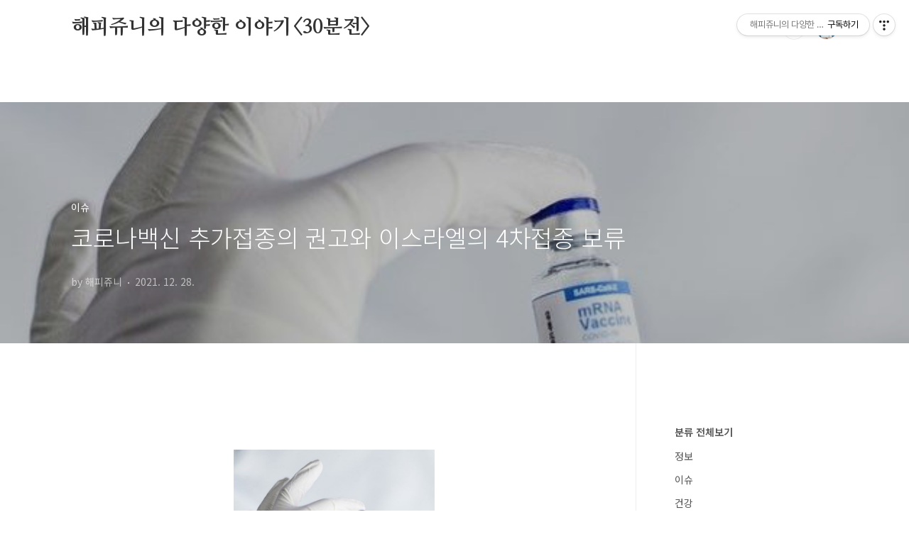

--- FILE ---
content_type: text/html;charset=UTF-8
request_url: https://joylife1000.com/entry/%EC%BD%94%EB%A1%9C%EB%82%98%EB%B0%B1%EC%8B%A0-%EC%B6%94%EA%B0%80%EC%A0%91%EC%A2%85%EC%9D%98-%EA%B6%8C%EA%B3%A0%EC%99%80-%EC%9D%B4%EC%8A%A4%EB%9D%BC%EC%97%98%EC%9D%98-4%EC%B0%A8%EC%A0%91%EC%A2%85-%EB%B3%B4%EB%A5%98?category=1027937
body_size: 60441
content:
<!doctype html>
<html lang="ko">
                                                                                <head>
                <script type="text/javascript">if (!window.T) { window.T = {} }
window.T.config = {"TOP_SSL_URL":"https://www.tistory.com","PREVIEW":false,"ROLE":"guest","PREV_PAGE":"","NEXT_PAGE":"","BLOG":{"id":4871865,"name":"joylife1000","title":"해피쥬니의 다양한 이야기&lt;30분전&gt;","isDormancy":false,"nickName":"해피쥬니","status":"open","profileStatus":"normal"},"NEED_COMMENT_LOGIN":true,"COMMENT_LOGIN_CONFIRM_MESSAGE":"이 블로그는 로그인한 사용자에게만 댓글 작성을 허용했습니다. 지금 로그인하시겠습니까?","LOGIN_URL":"https://www.tistory.com/auth/login/?redirectUrl=https://joylife1000.com/entry/%25EC%25BD%2594%25EB%25A1%259C%25EB%2582%2598%25EB%25B0%25B1%25EC%258B%25A0-%25EC%25B6%2594%25EA%25B0%2580%25EC%25A0%2591%25EC%25A2%2585%25EC%259D%2598-%25EA%25B6%258C%25EA%25B3%25A0%25EC%2599%2580-%25EC%259D%25B4%25EC%258A%25A4%25EB%259D%25BC%25EC%2597%2598%25EC%259D%2598-4%25EC%25B0%25A8%25EC%25A0%2591%25EC%25A2%2585-%25EB%25B3%25B4%25EB%25A5%2598","DEFAULT_URL":"https://joylife1000.com","USER":{"name":null,"homepage":null,"id":0,"profileImage":null},"SUBSCRIPTION":{"status":"none","isConnected":false,"isPending":false,"isWait":false,"isProcessing":false,"isNone":true},"IS_LOGIN":false,"HAS_BLOG":false,"IS_SUPPORT":false,"IS_SCRAPABLE":false,"TOP_URL":"http://www.tistory.com","JOIN_URL":"https://www.tistory.com/member/join","PHASE":"prod","ROLE_GROUP":"visitor"};
window.T.entryInfo = {"entryId":92,"isAuthor":false,"categoryId":1027937,"categoryLabel":"이슈"};
window.appInfo = {"domain":"tistory.com","topUrl":"https://www.tistory.com","loginUrl":"https://www.tistory.com/auth/login","logoutUrl":"https://www.tistory.com/auth/logout"};
window.initData = {};

window.TistoryBlog = {
    basePath: "",
    url: "https://joylife1000.com",
    tistoryUrl: "https://joylife1000.tistory.com",
    manageUrl: "https://joylife1000.tistory.com/manage",
    token: "jRBWLk5VBZ3nIFKT/23MvrlWHErQAWbNvR3POBP5ZfbLLtfuo56eXVzDqUKI5ZsH"
};
var servicePath = "";
var blogURL = "";</script>

                
                
                
                        <!-- BusinessLicenseInfo - START -->
        
            <link href="https://tistory1.daumcdn.net/tistory_admin/userblog/userblog-95a3f4c5b5122612c9f21619c35b49906bde95d7/static/plugin/BusinessLicenseInfo/style.css" rel="stylesheet" type="text/css"/>

            <script>function switchFold(entryId) {
    var businessLayer = document.getElementById("businessInfoLayer_" + entryId);

    if (businessLayer) {
        if (businessLayer.className.indexOf("unfold_license") > 0) {
            businessLayer.className = "business_license_layer";
        } else {
            businessLayer.className = "business_license_layer unfold_license";
        }
    }
}
</script>

        
        <!-- BusinessLicenseInfo - END -->
        <!-- GoogleAnalytics - START -->
        <script src="https://www.googletagmanager.com/gtag/js?id=G-5KV4KD5V9H" async="async"></script>
<script>window.dataLayer = window.dataLayer || [];
function gtag(){dataLayer.push(arguments);}
gtag('js', new Date());
gtag('config','G-5KV4KD5V9H', {
    cookie_domain: 'joylife1000.tistory.com',
    cookie_flags: 'max-age=0;domain=.tistory.com',
    cookie_expires: 7 * 24 * 60 * 60 // 7 days, in seconds
});</script>

        <!-- GoogleAnalytics - END -->

<!-- PreventCopyContents - START -->
<meta content="no" http-equiv="imagetoolbar"/>

<!-- PreventCopyContents - END -->

<!-- System - START -->
<script src="//pagead2.googlesyndication.com/pagead/js/adsbygoogle.js" async="async" data-ad-host="ca-host-pub-9691043933427338" data-ad-client="ca-pub-2277184364915610"></script>
<!-- System - END -->

        <!-- GoogleSearchConsole - START -->
        
<!-- BEGIN GOOGLE_SITE_VERIFICATION -->
<meta name="google-site-verification" content="zelUofMDlck9CAhatiga-hhk9gW38wxwRCQoAUJRtpI"/>
<!-- END GOOGLE_SITE_VERIFICATION -->

        <!-- GoogleSearchConsole - END -->

        <!-- TistoryProfileLayer - START -->
        <link href="https://tistory1.daumcdn.net/tistory_admin/userblog/userblog-95a3f4c5b5122612c9f21619c35b49906bde95d7/static/plugin/TistoryProfileLayer/style.css" rel="stylesheet" type="text/css"/>
<script type="text/javascript" src="https://tistory1.daumcdn.net/tistory_admin/userblog/userblog-95a3f4c5b5122612c9f21619c35b49906bde95d7/static/plugin/TistoryProfileLayer/script.js"></script>

        <!-- TistoryProfileLayer - END -->

                
                <meta http-equiv="X-UA-Compatible" content="IE=Edge">
<meta name="format-detection" content="telephone=no">
<script src="//t1.daumcdn.net/tistory_admin/lib/jquery/jquery-3.5.1.min.js" integrity="sha256-9/aliU8dGd2tb6OSsuzixeV4y/faTqgFtohetphbbj0=" crossorigin="anonymous"></script>
<script type="text/javascript" src="//t1.daumcdn.net/tiara/js/v1/tiara-1.2.0.min.js"></script><meta name="referrer" content="always"/>
<meta name="google-adsense-platform-account" content="ca-host-pub-9691043933427338"/>
<meta name="google-adsense-platform-domain" content="tistory.com"/>
<meta name="google-adsense-account" content="ca-pub-2277184364915610"/>
<meta name="description" content="코로나 백신 추가접종 효과와 예방률 전 세계적으로 오미크론 변이 바이러스의 강한 전파력으로 감염자가 계속 가파르게 증가하고 있습니다. 그러면서 위중증 환자도 증가함에 의료계의 한계도 도달하고 있는 상황입니다. 이에 방역 국은 다시 한번 사회적 거리두기와 방역수칙 그리고 부스터 샷 (추가접종)을 권고하고 있습니다. 2021년 12월 28일 기준 주간 일평균 확진자 수는 9주 만에 처음으로 감소했다고 보도했습니다. 지난주인 21년 19일~ 25일까지 하루 평균 확진자는 6천101명으로 2주 전인 일평균 확진자 대비 11.1% 감소되었다고 합니다. 이는 12월 28일 기준 신규 확진자는 3,865명으로 11월 30일 3,032명 이후 28일 만에 처음 3 천명대로 감소되었다고 합니다. 정부에서는 이런 감소세를.."/>
<meta property="og:type" content="article"/>
<meta property="og:url" content="https://joylife1000.com/entry/%EC%BD%94%EB%A1%9C%EB%82%98%EB%B0%B1%EC%8B%A0-%EC%B6%94%EA%B0%80%EC%A0%91%EC%A2%85%EC%9D%98-%EA%B6%8C%EA%B3%A0%EC%99%80-%EC%9D%B4%EC%8A%A4%EB%9D%BC%EC%97%98%EC%9D%98-4%EC%B0%A8%EC%A0%91%EC%A2%85-%EB%B3%B4%EB%A5%98"/>
<meta property="og.article.author" content="해피쥬니"/>
<meta property="og:site_name" content="해피쥬니의 다양한 이야기&lt;30분전&gt;"/>
<meta property="og:title" content="코로나백신 추가접종의 권고와 이스라엘의 4차접종 보류"/>
<meta name="by" content="해피쥬니"/>
<meta property="og:description" content="코로나 백신 추가접종 효과와 예방률 전 세계적으로 오미크론 변이 바이러스의 강한 전파력으로 감염자가 계속 가파르게 증가하고 있습니다. 그러면서 위중증 환자도 증가함에 의료계의 한계도 도달하고 있는 상황입니다. 이에 방역 국은 다시 한번 사회적 거리두기와 방역수칙 그리고 부스터 샷 (추가접종)을 권고하고 있습니다. 2021년 12월 28일 기준 주간 일평균 확진자 수는 9주 만에 처음으로 감소했다고 보도했습니다. 지난주인 21년 19일~ 25일까지 하루 평균 확진자는 6천101명으로 2주 전인 일평균 확진자 대비 11.1% 감소되었다고 합니다. 이는 12월 28일 기준 신규 확진자는 3,865명으로 11월 30일 3,032명 이후 28일 만에 처음 3 천명대로 감소되었다고 합니다. 정부에서는 이런 감소세를.."/>
<meta property="og:image" content="https://img1.daumcdn.net/thumb/R800x0/?scode=mtistory2&fname=https%3A%2F%2Fblog.kakaocdn.net%2Fdna%2FchdU4E%2Fbtro37Wcuud%2FAAAAAAAAAAAAAAAAAAAAAF70pIN4VB_5f6LFv--lDQBh91JSTWW9QBicBJoXZRa4%2Fimg.jpg%3Fcredential%3DyqXZFxpELC7KVnFOS48ylbz2pIh7yKj8%26expires%3D1767193199%26allow_ip%3D%26allow_referer%3D%26signature%3D7iXONnB9wl41QPWXK3bYjHx464k%253D"/>
<meta property="article:section" content="'일상다반사'"/>
<meta name="twitter:card" content="summary_large_image"/>
<meta name="twitter:site" content="@TISTORY"/>
<meta name="twitter:title" content="코로나백신 추가접종의 권고와 이스라엘의 4차접종 보류"/>
<meta name="twitter:description" content="코로나 백신 추가접종 효과와 예방률 전 세계적으로 오미크론 변이 바이러스의 강한 전파력으로 감염자가 계속 가파르게 증가하고 있습니다. 그러면서 위중증 환자도 증가함에 의료계의 한계도 도달하고 있는 상황입니다. 이에 방역 국은 다시 한번 사회적 거리두기와 방역수칙 그리고 부스터 샷 (추가접종)을 권고하고 있습니다. 2021년 12월 28일 기준 주간 일평균 확진자 수는 9주 만에 처음으로 감소했다고 보도했습니다. 지난주인 21년 19일~ 25일까지 하루 평균 확진자는 6천101명으로 2주 전인 일평균 확진자 대비 11.1% 감소되었다고 합니다. 이는 12월 28일 기준 신규 확진자는 3,865명으로 11월 30일 3,032명 이후 28일 만에 처음 3 천명대로 감소되었다고 합니다. 정부에서는 이런 감소세를.."/>
<meta property="twitter:image" content="https://img1.daumcdn.net/thumb/R800x0/?scode=mtistory2&fname=https%3A%2F%2Fblog.kakaocdn.net%2Fdna%2FchdU4E%2Fbtro37Wcuud%2FAAAAAAAAAAAAAAAAAAAAAF70pIN4VB_5f6LFv--lDQBh91JSTWW9QBicBJoXZRa4%2Fimg.jpg%3Fcredential%3DyqXZFxpELC7KVnFOS48ylbz2pIh7yKj8%26expires%3D1767193199%26allow_ip%3D%26allow_referer%3D%26signature%3D7iXONnB9wl41QPWXK3bYjHx464k%253D"/>
<meta content="https://joylife1000.com/92" property="dg:plink" content="https://joylife1000.com/92"/>
<meta name="plink"/>
<meta name="title" content="코로나백신 추가접종의 권고와 이스라엘의 4차접종 보류"/>
<meta name="article:media_name" content="해피쥬니의 다양한 이야기&lt;30분전&gt;"/>
<meta property="article:mobile_url" content="https://joylife1000.com/m/entry/%EC%BD%94%EB%A1%9C%EB%82%98%EB%B0%B1%EC%8B%A0-%EC%B6%94%EA%B0%80%EC%A0%91%EC%A2%85%EC%9D%98-%EA%B6%8C%EA%B3%A0%EC%99%80-%EC%9D%B4%EC%8A%A4%EB%9D%BC%EC%97%98%EC%9D%98-4%EC%B0%A8%EC%A0%91%EC%A2%85-%EB%B3%B4%EB%A5%98"/>
<meta property="article:pc_url" content="https://joylife1000.com/entry/%EC%BD%94%EB%A1%9C%EB%82%98%EB%B0%B1%EC%8B%A0-%EC%B6%94%EA%B0%80%EC%A0%91%EC%A2%85%EC%9D%98-%EA%B6%8C%EA%B3%A0%EC%99%80-%EC%9D%B4%EC%8A%A4%EB%9D%BC%EC%97%98%EC%9D%98-4%EC%B0%A8%EC%A0%91%EC%A2%85-%EB%B3%B4%EB%A5%98"/>
<meta property="article:mobile_view_url" content="https://joylife1000.tistory.com/m/entry/%EC%BD%94%EB%A1%9C%EB%82%98%EB%B0%B1%EC%8B%A0-%EC%B6%94%EA%B0%80%EC%A0%91%EC%A2%85%EC%9D%98-%EA%B6%8C%EA%B3%A0%EC%99%80-%EC%9D%B4%EC%8A%A4%EB%9D%BC%EC%97%98%EC%9D%98-4%EC%B0%A8%EC%A0%91%EC%A2%85-%EB%B3%B4%EB%A5%98"/>
<meta property="article:pc_view_url" content="https://joylife1000.tistory.com/entry/%EC%BD%94%EB%A1%9C%EB%82%98%EB%B0%B1%EC%8B%A0-%EC%B6%94%EA%B0%80%EC%A0%91%EC%A2%85%EC%9D%98-%EA%B6%8C%EA%B3%A0%EC%99%80-%EC%9D%B4%EC%8A%A4%EB%9D%BC%EC%97%98%EC%9D%98-4%EC%B0%A8%EC%A0%91%EC%A2%85-%EB%B3%B4%EB%A5%98"/>
<meta property="article:talk_channel_view_url" content="https://joylife1000.com/m/entry/%EC%BD%94%EB%A1%9C%EB%82%98%EB%B0%B1%EC%8B%A0-%EC%B6%94%EA%B0%80%EC%A0%91%EC%A2%85%EC%9D%98-%EA%B6%8C%EA%B3%A0%EC%99%80-%EC%9D%B4%EC%8A%A4%EB%9D%BC%EC%97%98%EC%9D%98-4%EC%B0%A8%EC%A0%91%EC%A2%85-%EB%B3%B4%EB%A5%98"/>
<meta property="article:pc_service_home" content="https://www.tistory.com"/>
<meta property="article:mobile_service_home" content="https://www.tistory.com/m"/>
<meta property="article:txid" content="4871865_92"/>
<meta property="article:published_time" content="2021-12-28T22:16:51+09:00"/>
<meta property="og:regDate" content="20211228101651"/>
<meta property="article:modified_time" content="2021-12-28T22:18:02+09:00"/>
<script type="module" src="https://tistory1.daumcdn.net/tistory_admin/userblog/userblog-95a3f4c5b5122612c9f21619c35b49906bde95d7/static/pc/dist/index.js" defer=""></script>
<script type="text/javascript" src="https://tistory1.daumcdn.net/tistory_admin/userblog/userblog-95a3f4c5b5122612c9f21619c35b49906bde95d7/static/pc/dist/index-legacy.js" defer="" nomodule="true"></script>
<script type="text/javascript" src="https://tistory1.daumcdn.net/tistory_admin/userblog/userblog-95a3f4c5b5122612c9f21619c35b49906bde95d7/static/pc/dist/polyfills-legacy.js" defer="" nomodule="true"></script>
<link rel="icon" sizes="any" href="https://t1.daumcdn.net/tistory_admin/favicon/tistory_favicon_32x32.ico"/>
<link rel="icon" type="image/svg+xml" href="https://t1.daumcdn.net/tistory_admin/top_v2/bi-tistory-favicon.svg"/>
<link rel="apple-touch-icon" href="https://t1.daumcdn.net/tistory_admin/top_v2/tistory-apple-touch-favicon.png"/>
<link rel="stylesheet" type="text/css" href="https://t1.daumcdn.net/tistory_admin/www/style/font.css"/>
<link rel="stylesheet" type="text/css" href="https://tistory1.daumcdn.net/tistory_admin/userblog/userblog-95a3f4c5b5122612c9f21619c35b49906bde95d7/static/style/content.css"/>
<link rel="stylesheet" type="text/css" href="https://tistory1.daumcdn.net/tistory_admin/userblog/userblog-95a3f4c5b5122612c9f21619c35b49906bde95d7/static/pc/dist/index.css"/>
<link rel="stylesheet" type="text/css" href="https://tistory1.daumcdn.net/tistory_admin/userblog/userblog-95a3f4c5b5122612c9f21619c35b49906bde95d7/static/style/uselessPMargin.css"/>
<script type="text/javascript">(function() {
    var tjQuery = jQuery.noConflict(true);
    window.tjQuery = tjQuery;
    window.orgjQuery = window.jQuery; window.jQuery = tjQuery;
    window.jQuery = window.orgjQuery; delete window.orgjQuery;
})()</script>
<script type="text/javascript" src="https://tistory1.daumcdn.net/tistory_admin/userblog/userblog-95a3f4c5b5122612c9f21619c35b49906bde95d7/static/script/base.js"></script>
<script type="text/javascript" src="//developers.kakao.com/sdk/js/kakao.min.js"></script>

                
	
		<!-- Google Tag Manager -->
<script>(function(w,d,s,l,i){w[l]=w[l]||[];w[l].push({'gtm.start':
new Date().getTime(),event:'gtm.js'});var f=d.getElementsByTagName(s)[0],
j=d.createElement(s),dl=l!='dataLayer'?'&l='+l:'';j.async=true;j.src=
'https://www.googletagmanager.com/gtm.js?id='+i+dl;f.parentNode.insertBefore(j,f);
})(window,document,'script','dataLayer','GTM-KGF8DCM');</script>
<!-- End Google Tag Manager -->
		<!-- Global site tag (gtag.js) - Google Analytics -->
<script async src="https://www.googletagmanager.com/gtag/js?id=UA-215602735-1"></script>
<script>
  window.dataLayer = window.dataLayer || [];
  function gtag(){dataLayer.push(arguments);}
  gtag('js', new Date());

  gtag('config', 'UA-215602735-1');
</script>

		<!-- Global site tag (gtag.js) - Google Analytics -->
<script async src="https://www.googletagmanager.com/gtag/js?id=G-5KV4KD5V9H"></script>
<script>
  window.dataLayer = window.dataLayer || [];
  function gtag(){dataLayer.push(arguments);}
  gtag('js', new Date());

  gtag('config', 'G-5KV4KD5V9H');
</script>
		<!-- Google Tag Manager -->
<script>(function(w,d,s,l,i){w[l]=w[l]||[];w[l].push({'gtm.start':
new Date().getTime(),event:'gtm.js'});var f=d.getElementsByTagName(s)[0],
j=d.createElement(s),dl=l!='dataLayer'?'&l='+l:'';j.async=true;j.src=
'https://www.googletagmanager.com/gtm.js?id='+i+dl;f.parentNode.insertBefore(j,f);
})(window,document,'script','dataLayer','GTM-WPDXHMD');</script>
<!-- End Google Tag Manager -->
<!-- Global site tag (gtag.js) - Google Analytics -->
<script async src="https://www.googletagmanager.com/gtag/js?id=G-RWXWVN8P5V"></script>
<script>
  window.dataLayer = window.dataLayer || [];
  function gtag(){dataLayer.push(arguments);}
  gtag('js', new Date());

  gtag('config', 'G-RWXWVN8P5V');
</script>
		<script data-ad-client="ca-pub-2277184364915610" async src="https://pagead2.googlesyndication.com/pagead/js/adsbygoogle.js"></script>
		<meta charset="utf-8">
		<meta http-equiv="X-UA-Compatible" content="IE=edge">
		<meta name="viewport" content="width=device-width, initial-scale=1">
		<title>코로나백신 추가접종의 권고와 이스라엘의 4차접종 보류</title>
		<link rel="alternate" type="application/rss+xml" title="해피쥬니의 다양한 이야기&lt;30분전&gt;" href="https://joylife1000.tistory.com/rss">
		<link rel="stylesheet" href="//cdn.jsdelivr.net/npm/xeicon@2.3.3/xeicon.min.css">
		<link rel="stylesheet" href="https://tistory1.daumcdn.net/tistory/4871865/skin/images/jquery.nivo.slider.css?_version_=1639827501">
		<link rel="stylesheet" href="https://tistory1.daumcdn.net/tistory/4871865/skin/images/jquery.nivo.slider.default.css?_version_=1639827501">
		<script src="https://tistory1.daumcdn.net/tistory/4871865/skin/images/jquery-3.5.1.min.js?_version_=1639827501"></script>
		<script src="https://tistory1.daumcdn.net/tistory/4871865/skin/images/jquery.nivo.slider.min.js?_version_=1639827501"></script>
		<script src="https://tistory1.daumcdn.net/tistory/4871865/skin/images/jquery.toc.js?_version_=1639827501"></script>
		<script src="https://tistory1.daumcdn.net/tistory/4871865/skin/images/jquery.smooth-scroll.js?_version_=1639827501"></script>
		<link rel="stylesheet" href="https://tistory1.daumcdn.net/tistory/4871865/skin/style.css?_version_=1639827501">
		<script>
			// Variables
				var jbCurrentUrl = window.location.pathname;
				var jbThumbnailSize = '150x150';
				var jbThumbnailSizeRelated = '150x150';
				var jbThumbnailSizeNotice = '300x300';
				var jbAdSenseInfeedCount = 0;
			// Layout
				var jbWidthContent =  + 30;
				var jbWidthSidebar =  + 30;
				var jbWidthContainer = jbWidthContent + jbWidthSidebar + 30;
				var jbWidthContainerNoSidebar = jbWidthContent + 30;
				
				
					document.write( '<style> .jb-column-content { float: none; width: 100%; } @media ( min-width: 1025px ) { .jb-container { width: ' + jbWidthContainerNoSidebar + 'px; } } </style>' );
				
			// Responsive
				var jbResponsiveYouTube = ''; // yes or no
				var jbResponsiveTable = ''; // yes or no
			// AdSense
				var jbAdSenseClientId = ''; // data-ad-client
				var jbAdSenseMainTopSlot = ''; // data-ad-slot
				var jbAdSenseMainBottomSlot = ''; // data-ad-slot
				var jbAdSenseContentTopSlot = ''; // data-ad-slot
				var jbAdSenseContentTopLeftSlot = ''; // data-ad-slot
				var jbAdSenseContentTopRightSlot = ''; // data-ad-slot
				var jbAdSenseContentMiddleSlot = ''; // data-ad-slot
				var jbAdSenseContentBottomSlot = ''; // data-ad-slot
				var jbAdSenseInfeedLayoutKey = '';
				var jbAdSenseInfeedSlot = '';
				var jbAdSenseInfeedInterval = '';
				
				
					var jbAdSenseDataFullWidthResponsive = 'false';
				
				var jbAdSenseContentMiddleShow = ''; // yes or no
		</script>
		<style>
			body
			<!-- Google Tag Manager (noscript) -->
<noscript><iframe src="https://www.googletagmanager.com/ns.html?id=GTM-WPDXHMD"
height="0" width="0" style="display:none;visibility:hidden"></iframe></noscript>
<!-- End Google Tag Manager (noscript) -->
			{ font-size: px; }
			.jb-article { font-size: px; }
			.jb-header-type-04 .jb-header-table { background-image: url( "" ); }
			.jb-header-type-11 .jb-background-header { background-image: url( "" ); }
			
		</style>
<meta charset="UTF-8">
<meta name="viewport" content="user-scalable=no, initial-scale=1.0, maximum-scale=1.0, minimum-scale=1.0, width=device-width">
<title>코로나백신 추가접종의 권고와 이스라엘의 4차접종 보류</title>
<link rel="stylesheet" href="https://tistory1.daumcdn.net/tistory/4871865/skin/style.css?_version_=1639827501">
<script src="//t1.daumcdn.net/tistory_admin/lib/jquery/jquery-1.12.4.min.js"></script>
<style type="text/css">

.entry-content a, .post-header h1 em, .comments h2 .count {color:#04beb8}
.comment-form .submit button:hover, .comment-form .submit button:focus {background-color:#04beb8}



</style>

                
                
                <style type="text/css">.another_category {
    border: 1px solid #E5E5E5;
    padding: 10px 10px 5px;
    margin: 10px 0;
    clear: both;
}

.another_category h4 {
    font-size: 12px !important;
    margin: 0 !important;
    border-bottom: 1px solid #E5E5E5 !important;
    padding: 2px 0 6px !important;
}

.another_category h4 a {
    font-weight: bold !important;
}

.another_category table {
    table-layout: fixed;
    border-collapse: collapse;
    width: 100% !important;
    margin-top: 10px !important;
}

* html .another_category table {
    width: auto !important;
}

*:first-child + html .another_category table {
    width: auto !important;
}

.another_category th, .another_category td {
    padding: 0 0 4px !important;
}

.another_category th {
    text-align: left;
    font-size: 12px !important;
    font-weight: normal;
    word-break: break-all;
    overflow: hidden;
    line-height: 1.5;
}

.another_category td {
    text-align: right;
    width: 80px;
    font-size: 11px;
}

.another_category th a {
    font-weight: normal;
    text-decoration: none;
    border: none !important;
}

.another_category th a.current {
    font-weight: bold;
    text-decoration: none !important;
    border-bottom: 1px solid !important;
}

.another_category th span {
    font-weight: normal;
    text-decoration: none;
    font: 10px Tahoma, Sans-serif;
    border: none !important;
}

.another_category_color_gray, .another_category_color_gray h4 {
    border-color: #E5E5E5 !important;
}

.another_category_color_gray * {
    color: #909090 !important;
}

.another_category_color_gray th a.current {
    border-color: #909090 !important;
}

.another_category_color_gray h4, .another_category_color_gray h4 a {
    color: #737373 !important;
}

.another_category_color_red, .another_category_color_red h4 {
    border-color: #F6D4D3 !important;
}

.another_category_color_red * {
    color: #E86869 !important;
}

.another_category_color_red th a.current {
    border-color: #E86869 !important;
}

.another_category_color_red h4, .another_category_color_red h4 a {
    color: #ED0908 !important;
}

.another_category_color_green, .another_category_color_green h4 {
    border-color: #CCE7C8 !important;
}

.another_category_color_green * {
    color: #64C05B !important;
}

.another_category_color_green th a.current {
    border-color: #64C05B !important;
}

.another_category_color_green h4, .another_category_color_green h4 a {
    color: #3EA731 !important;
}

.another_category_color_blue, .another_category_color_blue h4 {
    border-color: #C8DAF2 !important;
}

.another_category_color_blue * {
    color: #477FD6 !important;
}

.another_category_color_blue th a.current {
    border-color: #477FD6 !important;
}

.another_category_color_blue h4, .another_category_color_blue h4 a {
    color: #1960CA !important;
}

.another_category_color_violet, .another_category_color_violet h4 {
    border-color: #E1CEEC !important;
}

.another_category_color_violet * {
    color: #9D64C5 !important;
}

.another_category_color_violet th a.current {
    border-color: #9D64C5 !important;
}

.another_category_color_violet h4, .another_category_color_violet h4 a {
    color: #7E2CB5 !important;
}
</style>

                
                <link rel="stylesheet" type="text/css" href="https://tistory1.daumcdn.net/tistory_admin/userblog/userblog-95a3f4c5b5122612c9f21619c35b49906bde95d7/static/style/revenue.css"/>
<link rel="canonical" href="https://joylife1000.com/entry/%EC%BD%94%EB%A1%9C%EB%82%98%EB%B0%B1%EC%8B%A0-%EC%B6%94%EA%B0%80%EC%A0%91%EC%A2%85%EC%9D%98-%EA%B6%8C%EA%B3%A0%EC%99%80-%EC%9D%B4%EC%8A%A4%EB%9D%BC%EC%97%98%EC%9D%98-4%EC%B0%A8%EC%A0%91%EC%A2%85-%EB%B3%B4%EB%A5%98"/>

<!-- BEGIN STRUCTURED_DATA -->
<script type="application/ld+json">
    {"@context":"http://schema.org","@type":"BlogPosting","mainEntityOfPage":{"@id":"https://joylife1000.com/entry/%EC%BD%94%EB%A1%9C%EB%82%98%EB%B0%B1%EC%8B%A0-%EC%B6%94%EA%B0%80%EC%A0%91%EC%A2%85%EC%9D%98-%EA%B6%8C%EA%B3%A0%EC%99%80-%EC%9D%B4%EC%8A%A4%EB%9D%BC%EC%97%98%EC%9D%98-4%EC%B0%A8%EC%A0%91%EC%A2%85-%EB%B3%B4%EB%A5%98","name":null},"url":"https://joylife1000.com/entry/%EC%BD%94%EB%A1%9C%EB%82%98%EB%B0%B1%EC%8B%A0-%EC%B6%94%EA%B0%80%EC%A0%91%EC%A2%85%EC%9D%98-%EA%B6%8C%EA%B3%A0%EC%99%80-%EC%9D%B4%EC%8A%A4%EB%9D%BC%EC%97%98%EC%9D%98-4%EC%B0%A8%EC%A0%91%EC%A2%85-%EB%B3%B4%EB%A5%98","headline":"코로나백신 추가접종의 권고와 이스라엘의 4차접종 보류","description":"코로나 백신 추가접종 효과와 예방률 전 세계적으로 오미크론 변이 바이러스의 강한 전파력으로 감염자가 계속 가파르게 증가하고 있습니다. 그러면서 위중증 환자도 증가함에 의료계의 한계도 도달하고 있는 상황입니다. 이에 방역 국은 다시 한번 사회적 거리두기와 방역수칙 그리고 부스터 샷 (추가접종)을 권고하고 있습니다. 2021년 12월 28일 기준 주간 일평균 확진자 수는 9주 만에 처음으로 감소했다고 보도했습니다. 지난주인 21년 19일~ 25일까지 하루 평균 확진자는 6천101명으로 2주 전인 일평균 확진자 대비 11.1% 감소되었다고 합니다. 이는 12월 28일 기준 신규 확진자는 3,865명으로 11월 30일 3,032명 이후 28일 만에 처음 3 천명대로 감소되었다고 합니다. 정부에서는 이런 감소세를..","author":{"@type":"Person","name":"해피쥬니","logo":null},"image":{"@type":"ImageObject","url":"https://img1.daumcdn.net/thumb/R800x0/?scode=mtistory2&fname=https%3A%2F%2Fblog.kakaocdn.net%2Fdna%2FchdU4E%2Fbtro37Wcuud%2FAAAAAAAAAAAAAAAAAAAAAF70pIN4VB_5f6LFv--lDQBh91JSTWW9QBicBJoXZRa4%2Fimg.jpg%3Fcredential%3DyqXZFxpELC7KVnFOS48ylbz2pIh7yKj8%26expires%3D1767193199%26allow_ip%3D%26allow_referer%3D%26signature%3D7iXONnB9wl41QPWXK3bYjHx464k%253D","width":"800px","height":"800px"},"datePublished":"2021-12-28T22:16:51+09:00","dateModified":"2021-12-28T22:18:02+09:00","publisher":{"@type":"Organization","name":"TISTORY","logo":{"@type":"ImageObject","url":"https://t1.daumcdn.net/tistory_admin/static/images/openGraph/opengraph.png","width":"800px","height":"800px"}}}
</script>
<!-- END STRUCTURED_DATA -->
<link rel="stylesheet" type="text/css" href="https://tistory1.daumcdn.net/tistory_admin/userblog/userblog-95a3f4c5b5122612c9f21619c35b49906bde95d7/static/style/dialog.css"/>
<link rel="stylesheet" type="text/css" href="//t1.daumcdn.net/tistory_admin/www/style/top/font.css"/>
<link rel="stylesheet" type="text/css" href="https://tistory1.daumcdn.net/tistory_admin/userblog/userblog-95a3f4c5b5122612c9f21619c35b49906bde95d7/static/style/postBtn.css"/>
<link rel="stylesheet" type="text/css" href="https://tistory1.daumcdn.net/tistory_admin/userblog/userblog-95a3f4c5b5122612c9f21619c35b49906bde95d7/static/style/tistory.css"/>
<script type="text/javascript" src="https://tistory1.daumcdn.net/tistory_admin/userblog/userblog-95a3f4c5b5122612c9f21619c35b49906bde95d7/static/script/common.js"></script>

                
                </head>
                                                <body id="tt-body-page" class="layout-aside-right list-type-thumbnail paging-number">
                
                
                
	<!-- Google Tag Manager (noscript) -->
<noscript><iframe src="https://www.googletagmanager.com/ns.html?id=GTM-WPDXHMD"
height="0" width="0" style="display:none;visibility:hidden"></iframe></noscript>
<!-- End Google Tag Manager (noscript) -->

<div id="acc-nav">
	<a href="#content">본문 바로가기</a>
</div>
<div id="wrap">
	<header id="header">
		<div class="inner">
			<h1>
				<a href="https://joylife1000.com/">
					
					
						해피쥬니의 다양한 이야기&lt;30분전&gt;
					
				</a>
			</h1>
			<div class="util">
				<div class="search">
					
						<input type="text" name="search" value="" placeholder="검색내용을 입력하세요." onkeypress="if (event.keyCode == 13) { try {
    window.location.href = '/search' + '/' + looseURIEncode(document.getElementsByName('search')[0].value);
    document.getElementsByName('search')[0].value = '';
    return false;
} catch (e) {} }">
						<button type="submit" onclick="try {
    window.location.href = '/search' + '/' + looseURIEncode(document.getElementsByName('search')[0].value);
    document.getElementsByName('search')[0].value = '';
    return false;
} catch (e) {}">검색</button>
					
				</div>
				<div class="profile">
					<button type="button"><img alt="블로그 이미지" src="https://tistory1.daumcdn.net/tistory/4871865/attach/910d4a38dc204e3c97b91512a3e51646"/></button>
					<nav>
						<ul>
							<li><a href="https://joylife1000.tistory.com/manage">관리</a></li>
							<li><a href="https://joylife1000.tistory.com/manage/entry/post ">글쓰기</a></li>
							<li class="login"><a href="#">로그인</a></li>
							<li class="logout"><a href="#">로그아웃</a></li>
						</ul>
					</nav>
				</div>
				<button type="button" class="menu"><span>메뉴</span></button>
			</div>
			<nav id="gnb">
				<ul></ul>
			</nav>
		</div>
	</header>
	<section id="container">
		
		<div class="content-wrap">
			<article id="content">
				

				

				

				

				

				

				<div class="inner">
					            
                

		

		
			<div class="post-cover" style="background-image:url(https://blog.kakaocdn.net/dna/chdU4E/btro37Wcuud/AAAAAAAAAAAAAAAAAAAAAF70pIN4VB_5f6LFv--lDQBh91JSTWW9QBicBJoXZRa4/img.jpg?credential=yqXZFxpELC7KVnFOS48ylbz2pIh7yKj8&expires=1767193199&allow_ip=&allow_referer=&signature=7iXONnB9wl41QPWXK3bYjHx464k%3D)">
				<div class="inner">
					<span class="category">이슈</span>
					<h1>코로나백신 추가접종의 권고와 이스라엘의 4차접종 보류</h1>
					<span class="meta">
						<span class="author">by 해피쥬니</span>
						<span class="date">2021. 12. 28.</span>
						
					</span>
				</div>
			</div>

			<div class="entry-content">
				
                    <!-- System - START -->
        <div class="revenue_unit_wrap">
  <div class="revenue_unit_item adsense responsive">
    <div class="revenue_unit_info">반응형</div>
    <script src="//pagead2.googlesyndication.com/pagead/js/adsbygoogle.js" async="async"></script>
    <ins class="adsbygoogle" style="display: block;" data-ad-host="ca-host-pub-9691043933427338" data-ad-client="ca-pub-2277184364915610" data-ad-format="auto"></ins>
    <script>(adsbygoogle = window.adsbygoogle || []).push({});</script>
  </div>
</div>
        <!-- System - END -->

            <div class="tt_article_useless_p_margin contents_style"><p data-ke-size="size16">&nbsp;</p>
<p><figure class="imageblock alignCenter" data-ke-mobileStyle="widthOrigin" data-filename="코로나백신 추가접종의 권고와 이스라엘의 4차접종 보류.jpg" data-origin-width="629" data-origin-height="416"><a href="https://joylife1000.tistory.com/entry/%EC%BD%94%EB%A1%9C%EB%82%9819-%EC%8B%A4%EC%8B%9C%EA%B0%84%EC%9C%BC%EB%A1%9C-%ED%95%9C-%EB%88%88%EC%97%90-%ED%99%95%EC%9D%B8%ED%95%B4-%EB%B3%B4%EC%9E%90?category=1008687" target="_blank"><img src="https://blog.kakaocdn.net/dna/chdU4E/btro37Wcuud/AAAAAAAAAAAAAAAAAAAAAF70pIN4VB_5f6LFv--lDQBh91JSTWW9QBicBJoXZRa4/img.jpg?credential=yqXZFxpELC7KVnFOS48ylbz2pIh7yKj8&expires=1767193199&allow_ip=&allow_referer=&signature=7iXONnB9wl41QPWXK3bYjHx464k%3D" srcset="https://img1.daumcdn.net/thumb/R1280x0/?scode=mtistory2&fname=https%3A%2F%2Fblog.kakaocdn.net%2Fdna%2FchdU4E%2Fbtro37Wcuud%2FAAAAAAAAAAAAAAAAAAAAAF70pIN4VB_5f6LFv--lDQBh91JSTWW9QBicBJoXZRa4%2Fimg.jpg%3Fcredential%3DyqXZFxpELC7KVnFOS48ylbz2pIh7yKj8%26expires%3D1767193199%26allow_ip%3D%26allow_referer%3D%26signature%3D7iXONnB9wl41QPWXK3bYjHx464k%253D" onerror="this.onerror=null; this.src='//t1.daumcdn.net/tistory_admin/static/images/no-image-v1.png'; this.srcset='//t1.daumcdn.net/tistory_admin/static/images/no-image-v1.png';" alt="코로나백신 추가접종의 권고와 이스라엘의 4차접종 보류" loading="lazy" width="283" height="187" data-filename="코로나백신 추가접종의 권고와 이스라엘의 4차접종 보류.jpg" data-origin-width="629" data-origin-height="416"/></a></figure>
</p>
<p data-ke-size="size16">&nbsp;</p>
<p data-ke-size="size16">&nbsp;</p>
<h2 data-ke-size="size26"><b>코로나 백신 추가접종 효과와 예방률</b></h2>
<p data-ke-size="size16">&nbsp;</p>
<p data-ke-size="size16">&nbsp;</p>
<p data-ke-size="size16">&nbsp;</p>
<p data-ke-size="size16">&nbsp;</p>
<p data-ke-size="size16">전 세계적으로 오미크론 변이 바이러스의 강한 전파력으로 감염자가 계속 가파르게 증가하고 있습니다. 그러면서 위중증 환자도 증가함에 의료계의 한계도 도달하고 있는 상황입니다. 이에 방역 국은 다시 한번 사회적 거리두기와 방역수칙 그리고 부스터 샷 (추가접종)을 권고하고 있습니다.&nbsp;</p>
<p data-ke-size="size16">&nbsp;</p>
<p data-ke-size="size16">&nbsp;</p>
<p data-ke-size="size16">2021년 12월 28일 기준 주간 일평균 확진자 수는 9주 만에 처음으로 감소했다고 보도했습니다. 지난주인 21년 19일~ 25일까지 하루 평균 확진자는 6천101명으로 2주 전인 일평균 확진자 대비 11.1% 감소되었다고 합니다. 이는 12월 28일 기준 신규 확진자는 3,865명으로 11월 30일 3,032명 이후 28일 만에 처음 3 천명대로 감소되었다고 합니다.</p>
<p data-ke-size="size16">&nbsp;</p>
<p data-ke-size="size16">&nbsp;</p>
<p data-ke-size="size16">정부에서는 이런 감소세를 12월 6일부터 시행한 방역 패스와 사적 모임 인원 제한과 부스터 샷(추가접종)의 효과가 유행 감소세 전환으로 이어진 것으로 보고 있다고 합니다.&nbsp;</p>
<p data-ke-size="size16">&nbsp;</p>
<p data-ke-size="size16">&nbsp;</p>
<p data-ke-size="size16">&nbsp;</p>
<p data-ke-size="size16">&nbsp;</p>
<center>
<p data-ke-size="size16">&nbsp;</p>
<script src="https://pagead2.googlesyndication.com/pagead/js/adsbygoogle.js?client=ca-pub-2277184364915610"></script>
<!-- 월천만원만들자 --> <ins class="adsbygoogle" style="display: block;" data-ad-client="ca-pub-2277184364915610" data-ad-slot="3152417613" data-ad-format="auto" data-full-width-responsive="true"></ins>
<script>
     (adsbygoogle = window.adsbygoogle || []).push({});
</script>
</center>
<p data-ke-size="size16">&nbsp;</p>
<p data-ke-size="size16">&nbsp;</p>
<p data-ke-size="size16">&nbsp;</p>
<p data-ke-size="size16">&nbsp;</p>
<p data-ke-size="size16">하지만, 부스터 샷(추가접종)에 대해 세계 전문가들은 우려를 나타내고 있다고 합니다. 영국 HSA의 연구에 따르면, 코로나19 백신의 3차 접종은 오미크론 변이 바이러스로 인한 감염 위험을 크게 낮추지만, 보호 효과는 단기간이라고 보고 있습니다. 12월 10일 'BBC'등 영국 현지 언론의 보도에 따르면 오미크론 변이 바이러스 감염자 581명을 분석한 결과 3차 접종 후 2차 주기 동안 오미크론 변이 바이러스에 대한 예방 효과가 최대 75%로 나타났다고 합니다.<br /><br /></p>
<p data-ke-size="size16">&nbsp;</p>
<p data-ke-size="size16">그러나 이 효과는 10주 후부터는 점차 줄어들기 시작하는 것으로 연구 결과가 나온 것으로 보고 있습니다. 영국 HSA는 23일 영국 임페리얼 칼리지 런던과 에든버러 연구 결과를 토대로 부스터 샤(추가접종) 투여 후 10주 만에 백신 효과가 15~20%로 감소하는 등 보호 효과가 약화되는 연구결과가 있다고 밝혔다고 합니다.</p>
<p data-ke-size="size16">&nbsp;</p>
<p data-ke-size="size16">&nbsp;</p>
<p data-ke-size="size16">&nbsp;</p>
<p data-ke-size="size16">&nbsp;</p>
<figure id="og_1640694150999" contenteditable="false" data-ke-type="opengraph" data-ke-align="alignCenter" data-og-type="article" data-og-title="노바백스백신 유럽연합에서 승인과 4차접종" data-og-description="노바백스의 코로나 백신 유럽연합 조건부 승인과 4차 접종?! 유럽연합이 미국 제약사 노바백스가 개발한 코로나 백신의 조건부 판매를 승인했다고 합니다. 18세 이상 성인을 대상으로 한 임상시" data-og-host="joylife1000.com" data-og-source-url="https://joylife1000.com/entry/노바백스백신-유럽연합에서-승인과-4차접종" data-og-url="https://joylife1000.com/entry/%EB%85%B8%EB%B0%94%EB%B0%B1%EC%8A%A4%EB%B0%B1%EC%8B%A0-%EC%9C%A0%EB%9F%BD%EC%97%B0%ED%95%A9%EC%97%90%EC%84%9C-%EC%8A%B9%EC%9D%B8%EA%B3%BC-4%EC%B0%A8%EC%A0%91%EC%A2%85" data-og-image="https://blog.kakaocdn.net/dna/bCGLPF/hyMSROtOOZ/AAAAAAAAAAAAAAAAAAAAAOGwy0RSjawsvSDh2efi6Nyd4ZV7l2oxUh-TvM2I4FAM/img.jpg?credential=yqXZFxpELC7KVnFOS48ylbz2pIh7yKj8&expires=1767193199&allow_ip=&allow_referer=&signature=O%2Bwede3TA6%2FJ1cRAobe4GZbJKfU%3D"><a href="https://joylife1000.com/entry/노바백스백신-유럽연합에서-승인과-4차접종" target="_blank" rel="noopener" data-source-url="https://joylife1000.com/entry/노바백스백신-유럽연합에서-승인과-4차접종">
<div class="og-image" style="background-image: url('https://blog.kakaocdn.net/dna/bCGLPF/hyMSROtOOZ/AAAAAAAAAAAAAAAAAAAAAOGwy0RSjawsvSDh2efi6Nyd4ZV7l2oxUh-TvM2I4FAM/img.jpg?credential=yqXZFxpELC7KVnFOS48ylbz2pIh7yKj8&expires=1767193199&allow_ip=&allow_referer=&signature=O%2Bwede3TA6%2FJ1cRAobe4GZbJKfU%3D');">&nbsp;</div>
<div class="og-text">
<p class="og-title" data-ke-size="size16">노바백스백신 유럽연합에서 승인과 4차접종</p>
<p class="og-desc" data-ke-size="size16">노바백스의 코로나 백신 유럽연합 조건부 승인과 4차 접종?! 유럽연합이 미국 제약사 노바백스가 개발한 코로나 백신의 조건부 판매를 승인했다고 합니다. 18세 이상 성인을 대상으로 한 임상시</p>
<p class="og-host" data-ke-size="size16">joylife1000.com</p>
</div>
</a></figure>
<p data-ke-size="size16">&nbsp;</p>
<p data-ke-size="size16">&nbsp;</p>
<p data-ke-size="size16">&nbsp;</p>
<p data-ke-size="size16">&nbsp;</p>
<center>
<script src="https://pagead2.googlesyndication.com/pagead/js/adsbygoogle.js?client=ca-pub-2277184364915610"></script>
<!-- 월천만원만들자 --> <ins class="adsbygoogle" style="display: block;" data-ad-client="ca-pub-2277184364915610" data-ad-slot="3152417613" data-ad-format="auto" data-full-width-responsive="true"></ins>
<script>
     (adsbygoogle = window.adsbygoogle || []).push({});
</script>
</center>
<p data-ke-size="size16">&nbsp;</p>
<p data-ke-size="size16">&nbsp;</p>
<p data-ke-size="size16">&nbsp;</p>
<p data-ke-size="size16">몇 주 전 노바백스의 코로나 백신이 조건부로 유럽연합에서의 승인과 이스라엘에서는 세계 최초로 코로나 백신 4차 접종을 계획하고 있다고 보도가 된 적이 있습니다. 하지만 계속되는 부스터 샷(추가접종)에 대한 연구와 효과가 10주 이후에는 15~20%로 감소하는 보고가 되면서, 이스라엘의 코로나 백신 4차 접종 계획을 보류했다고 합니다.</p>
<p data-ke-size="size16">&nbsp;</p>
<p data-ke-size="size16">&nbsp;</p>
<p data-ke-size="size16">이는 이스라엘 정부의 전문가 자문위원회는 4차 접종을 권고는 했지만 구체적인 계획이 성립이 안된 상태에서 코로나 관련 과학자들이 백신 접종을 지나치게 자주 하면 오히려 면역력에 안 좋을수록 있는다는 가능성을 제시했기 때문이라고 합니다.</p>
<p data-ke-size="size16">&nbsp;</p>
<p data-ke-size="size16">&nbsp;</p>
<p data-ke-size="size16">이스라엘의 코로나 백신 4차 접종 계획의 최종 승인권자인 나흐만 아쉬 최고 행정책임자 측에서 승인을 미루고 있으며, 영국의 오미크론 변이 바이러스에 대한 데이터를 검토하고 있어 이스라엘 현지 매체들은 4차 접종 계획이 보류되거나 취소될 가능성이 있다고 보고 있다고 합니다.</p>
<p data-ke-size="size16">&nbsp;</p>
<p data-ke-size="size16">&nbsp;</p>
<p data-ke-size="size16">우리나라는 부스터 샷(추가접종) 6개월 정도 방역 패스에 포함한다고 하지만, 그전에라도 연구결과나 코로나 변이 바이러스 확진자가 증가함의 여부에 따라 이스라엘처럼 4차 접종을 고려할지 궁금합니다. 그전에 지금처럼 확진자 감소세가 계속 이어져서 안정된 생활을 할 수 있었으면 좋겠습니다.</p>
<p data-ke-size="size16">&nbsp;</p>
<p data-ke-size="size16">&nbsp;</p>
<p data-ke-size="size16">&nbsp;</p></div>
                    <!-- System - START -->
        <div class="revenue_unit_wrap">
  <div class="revenue_unit_item adsense responsive">
    <div class="revenue_unit_info">반응형</div>
    <script src="//pagead2.googlesyndication.com/pagead/js/adsbygoogle.js" async="async"></script>
    <ins class="adsbygoogle" style="display: block;" data-ad-host="ca-host-pub-9691043933427338" data-ad-client="ca-pub-2277184364915610" data-ad-format="auto"></ins>
    <script>(adsbygoogle = window.adsbygoogle || []).push({});</script>
  </div>
</div>
        <!-- System - END -->

<!-- inventory -->
<div data-tistory-react-app="NaverAd"></div>

                    <div class="container_postbtn #post_button_group">
  <div class="postbtn_like"><script>window.ReactionButtonType = 'reaction';
window.ReactionApiUrl = '//joylife1000.com/reaction';
window.ReactionReqBody = {
    entryId: 92
}</script>
<div class="wrap_btn" id="reaction-92" data-tistory-react-app="Reaction"></div><div class="wrap_btn wrap_btn_share"><button type="button" class="btn_post sns_btn btn_share" aria-expanded="false" data-thumbnail-url="https://img1.daumcdn.net/thumb/R800x0/?scode=mtistory2&amp;fname=https%3A%2F%2Fblog.kakaocdn.net%2Fdna%2FchdU4E%2Fbtro37Wcuud%2FAAAAAAAAAAAAAAAAAAAAAF70pIN4VB_5f6LFv--lDQBh91JSTWW9QBicBJoXZRa4%2Fimg.jpg%3Fcredential%3DyqXZFxpELC7KVnFOS48ylbz2pIh7yKj8%26expires%3D1767193199%26allow_ip%3D%26allow_referer%3D%26signature%3D7iXONnB9wl41QPWXK3bYjHx464k%253D" data-title="코로나백신 추가접종의 권고와 이스라엘의 4차접종 보류" data-description="코로나 백신 추가접종 효과와 예방률 전 세계적으로 오미크론 변이 바이러스의 강한 전파력으로 감염자가 계속 가파르게 증가하고 있습니다. 그러면서 위중증 환자도 증가함에 의료계의 한계도 도달하고 있는 상황입니다. 이에 방역 국은 다시 한번 사회적 거리두기와 방역수칙 그리고 부스터 샷 (추가접종)을 권고하고 있습니다. 2021년 12월 28일 기준 주간 일평균 확진자 수는 9주 만에 처음으로 감소했다고 보도했습니다. 지난주인 21년 19일~ 25일까지 하루 평균 확진자는 6천101명으로 2주 전인 일평균 확진자 대비 11.1% 감소되었다고 합니다. 이는 12월 28일 기준 신규 확진자는 3,865명으로 11월 30일 3,032명 이후 28일 만에 처음 3 천명대로 감소되었다고 합니다. 정부에서는 이런 감소세를.." data-profile-image="https://tistory1.daumcdn.net/tistory/4871865/attach/910d4a38dc204e3c97b91512a3e51646" data-profile-name="해피쥬니" data-pc-url="https://joylife1000.com/entry/%EC%BD%94%EB%A1%9C%EB%82%98%EB%B0%B1%EC%8B%A0-%EC%B6%94%EA%B0%80%EC%A0%91%EC%A2%85%EC%9D%98-%EA%B6%8C%EA%B3%A0%EC%99%80-%EC%9D%B4%EC%8A%A4%EB%9D%BC%EC%97%98%EC%9D%98-4%EC%B0%A8%EC%A0%91%EC%A2%85-%EB%B3%B4%EB%A5%98" data-relative-pc-url="/entry/%EC%BD%94%EB%A1%9C%EB%82%98%EB%B0%B1%EC%8B%A0-%EC%B6%94%EA%B0%80%EC%A0%91%EC%A2%85%EC%9D%98-%EA%B6%8C%EA%B3%A0%EC%99%80-%EC%9D%B4%EC%8A%A4%EB%9D%BC%EC%97%98%EC%9D%98-4%EC%B0%A8%EC%A0%91%EC%A2%85-%EB%B3%B4%EB%A5%98" data-blog-title="해피쥬니의 다양한 이야기&lt;30분전&gt;"><span class="ico_postbtn ico_share">공유하기</span></button>
  <div class="layer_post" id="tistorySnsLayer"></div>
</div><div class="wrap_btn wrap_btn_etc" data-entry-id="92" data-entry-visibility="public" data-category-visibility="public"><button type="button" class="btn_post btn_etc2" aria-expanded="false"><span class="ico_postbtn ico_etc">게시글 관리</span></button>
  <div class="layer_post" id="tistoryEtcLayer"></div>
</div></div>
<button type="button" class="btn_menu_toolbar btn_subscription #subscribe" data-blog-id="4871865" data-url="https://joylife1000.com/entry/%EC%BD%94%EB%A1%9C%EB%82%98%EB%B0%B1%EC%8B%A0-%EC%B6%94%EA%B0%80%EC%A0%91%EC%A2%85%EC%9D%98-%EA%B6%8C%EA%B3%A0%EC%99%80-%EC%9D%B4%EC%8A%A4%EB%9D%BC%EC%97%98%EC%9D%98-4%EC%B0%A8%EC%A0%91%EC%A2%85-%EB%B3%B4%EB%A5%98" data-device="web_pc" data-tiara-action-name="구독 버튼_클릭"><em class="txt_state"></em><strong class="txt_tool_id">해피쥬니의 다양한 이야기&lt;30분전&gt;</strong><span class="img_common_tistory ico_check_type1"></span></button><div class="postbtn_ccl" data-ccl-type="1" data-ccl-derive="2">
    <a href="https://creativecommons.org/licenses/by-nc-nd/4.0/deed.ko" target="_blank" class="link_ccl" rel="license">
        <span class="bundle_ccl">
            <span class="ico_postbtn ico_ccl1">저작자표시</span> <span class="ico_postbtn ico_ccl2">비영리</span> <span class="ico_postbtn ico_ccl3">변경금지</span> 
        </span>
        <span class="screen_out">(새창열림)</span>
    </a>
</div>
<!--
<rdf:RDF xmlns="https://web.resource.org/cc/" xmlns:dc="https://purl.org/dc/elements/1.1/" xmlns:rdf="https://www.w3.org/1999/02/22-rdf-syntax-ns#">
    <Work rdf:about="">
        <license rdf:resource="https://creativecommons.org/licenses/by-nc-nd/4.0/deed.ko" />
    </Work>
    <License rdf:about="https://creativecommons.org/licenses/by-nc-nd/4.0/deed.ko">
        <permits rdf:resource="https://web.resource.org/cc/Reproduction"/>
        <permits rdf:resource="https://web.resource.org/cc/Distribution"/>
        <requires rdf:resource="https://web.resource.org/cc/Notice"/>
        <requires rdf:resource="https://web.resource.org/cc/Attribution"/>
        <prohibits rdf:resource="https://web.resource.org/cc/CommercialUse"/>

    </License>
</rdf:RDF>
-->  <div data-tistory-react-app="SupportButton"></div>
</div>

                    <!-- PostListinCategory - START -->
<div class="another_category another_category_color_gray">
  <h4>'<a href="/category/%EC%9D%B4%EC%8A%88">이슈</a>' 카테고리의 다른 글</h4>
  <table>
    <tr>
      <th><a href="/entry/%EC%B9%B4%EC%B9%B4%EC%98%A4-%EB%B7%B0-%EC%88%98%EC%9D%B5%EC%A0%95%EC%82%B0-%EB%A9%94%EC%9D%BC%EB%B0%9B%EA%B3%A0-%EC%8B%A0%EC%B2%AD%ED%95%98%EA%B8%B0">카카오 뷰 수익정산 메일받고 신청하기</a>&nbsp;&nbsp;<span>(1)</span></th>
      <td>2022.01.04</td>
    </tr>
    <tr>
      <th><a href="/entry/%EB%85%B8%EB%B0%94%EB%B0%B1%EC%8A%A4%EB%B0%B1%EC%8B%A0-%EC%9C%A0%EB%9F%BD%EC%97%B0%ED%95%A9%EC%97%90%EC%84%9C-%EC%8A%B9%EC%9D%B8%EA%B3%BC-4%EC%B0%A8%EC%A0%91%EC%A2%85">노바백스백신 유럽연합에서 승인과 4차접종</a>&nbsp;&nbsp;<span>(0)</span></th>
      <td>2021.12.22</td>
    </tr>
    <tr>
      <th><a href="/entry/%EC%84%9C%EC%9A%B8-%EC%9E%AC%EA%B0%9C%EB%B0%9C%EC%A7%80%EC%97%AD%EC%9D%98-%EC%A7%91%EA%B0%92-%ED%8F%AD%EB%93%B1-%EC%9D%B4%EC%9C%A0">서울 재개발지역의 집값 폭동 이유</a>&nbsp;&nbsp;<span>(0)</span></th>
      <td>2021.12.18</td>
    </tr>
    <tr>
      <th><a href="/entry/%ED%81%AC%EB%A6%AC%EC%8A%A4%EB%A7%88%EC%8A%A4-%EC%84%A0%EB%AC%BC%EC%A4%91-%EC%95%84%EC%9D%B4%EB%93%A4%EC%9D%B4-%EB%B0%9B%EA%B3%A0-%EC%8B%B6%EC%9D%80-%EC%84%A0%EB%AC%BC-%EB%B2%A0%EC%8A%A4%ED%8A%B8-5">크리스마스 선물중 아이들이 받고 싶은 선물 베스트 5</a>&nbsp;&nbsp;<span>(0)</span></th>
      <td>2021.12.08</td>
    </tr>
    <tr>
      <th><a href="/entry/%EA%B5%AD%EB%82%B4-%EC%98%A4%EB%AF%B8%ED%81%AC%EB%A1%A0-%EB%B3%80%EC%9D%B4-%EB%B0%94%EC%9D%B4%EB%9F%AC%EC%8A%A4-%EC%9D%BC%EC%A3%BC%EC%9D%BC%EB%A7%8C%EC%97%90-4%EC%B0%A8%EA%B0%90%EC%97%BC-%EB%B9%84%EC%83%81">국내 오미크론 변이 바이러스 일주일만에 4차감염 비상</a>&nbsp;&nbsp;<span>(0)</span></th>
      <td>2021.12.07</td>
    </tr>
  </table>
</div>

<!-- PostListinCategory - END -->

			</div>

			

			
				<div class="related-articles">
					<h2>관련글</h2>
					<ul>
						
							<li>
								<a href="/entry/%EC%B9%B4%EC%B9%B4%EC%98%A4-%EB%B7%B0-%EC%88%98%EC%9D%B5%EC%A0%95%EC%82%B0-%EB%A9%94%EC%9D%BC%EB%B0%9B%EA%B3%A0-%EC%8B%A0%EC%B2%AD%ED%95%98%EA%B8%B0?category=1027937">
									<figure>
										
											<img src="//i1.daumcdn.net/thumb/C176x120/?fname=https%3A%2F%2Fblog.kakaocdn.net%2Fdna%2FBmrgs%2FbtrpJQZTnQc%2FAAAAAAAAAAAAAAAAAAAAAFHBhbkQUYBuS3KbeMi-5-_Em3UqBqhBh1XkBWGprA-d%2Fimg.jpg%3Fcredential%3DyqXZFxpELC7KVnFOS48ylbz2pIh7yKj8%26expires%3D1767193199%26allow_ip%3D%26allow_referer%3D%26signature%3DJmwxPSeXPtIE3i4SHQvouvBjK%252BI%253D" alt="">
										
									</figure>
									<span class="title">카카오 뷰 수익정산 메일받고 신청하기</span>
								</a>
							</li>
						
							<li>
								<a href="/entry/%EB%85%B8%EB%B0%94%EB%B0%B1%EC%8A%A4%EB%B0%B1%EC%8B%A0-%EC%9C%A0%EB%9F%BD%EC%97%B0%ED%95%A9%EC%97%90%EC%84%9C-%EC%8A%B9%EC%9D%B8%EA%B3%BC-4%EC%B0%A8%EC%A0%91%EC%A2%85?category=1027937">
									<figure>
										
											<img src="//i1.daumcdn.net/thumb/C176x120/?fname=https%3A%2F%2Fblog.kakaocdn.net%2Fdna%2FGUiuq%2Fbtrox0X8R8u%2FAAAAAAAAAAAAAAAAAAAAALg7XYoezKoC6cgWsJcvmjUDCN12KHeUIqaJaw7Nj0oj%2Fimg.jpg%3Fcredential%3DyqXZFxpELC7KVnFOS48ylbz2pIh7yKj8%26expires%3D1767193199%26allow_ip%3D%26allow_referer%3D%26signature%3DW86x%252BNAltnWgAvT7I%252BhP3bhM2Ug%253D" alt="">
										
									</figure>
									<span class="title">노바백스백신 유럽연합에서 승인과 4차접종</span>
								</a>
							</li>
						
							<li>
								<a href="/entry/%EC%84%9C%EC%9A%B8-%EC%9E%AC%EA%B0%9C%EB%B0%9C%EC%A7%80%EC%97%AD%EC%9D%98-%EC%A7%91%EA%B0%92-%ED%8F%AD%EB%93%B1-%EC%9D%B4%EC%9C%A0?category=1027937">
									<figure>
										
											<img src="//i1.daumcdn.net/thumb/C176x120/?fname=https%3A%2F%2Fblog.kakaocdn.net%2Fdna%2Fc7TDn7%2FbtrobVib0ym%2FAAAAAAAAAAAAAAAAAAAAAE-SIdKDVkqcbJhTyJv0yAGuffLQAJdTelBaxqAB-S7m%2Fimg.jpg%3Fcredential%3DyqXZFxpELC7KVnFOS48ylbz2pIh7yKj8%26expires%3D1767193199%26allow_ip%3D%26allow_referer%3D%26signature%3DS%252BdQ8E6rgxI6seA2%252B3VjZ5XXVDY%253D" alt="">
										
									</figure>
									<span class="title">서울 재개발지역의 집값 폭동 이유</span>
								</a>
							</li>
						
							<li>
								<a href="/entry/%ED%81%AC%EB%A6%AC%EC%8A%A4%EB%A7%88%EC%8A%A4-%EC%84%A0%EB%AC%BC%EC%A4%91-%EC%95%84%EC%9D%B4%EB%93%A4%EC%9D%B4-%EB%B0%9B%EA%B3%A0-%EC%8B%B6%EC%9D%80-%EC%84%A0%EB%AC%BC-%EB%B2%A0%EC%8A%A4%ED%8A%B8-5?category=1027937">
									<figure>
										
											<img src="//i1.daumcdn.net/thumb/C176x120/?fname=https%3A%2F%2Fblog.kakaocdn.net%2Fdna%2Fd9GSU7%2Fbtrnku0eZtm%2FAAAAAAAAAAAAAAAAAAAAAKowvYxUzem0oyQAKqGbFmM_u8-SKZ7yYbtT0Vi5lCpB%2Fimg.jpg%3Fcredential%3DyqXZFxpELC7KVnFOS48ylbz2pIh7yKj8%26expires%3D1767193199%26allow_ip%3D%26allow_referer%3D%26signature%3DTPK65sSssPITs%252FI6iBme0Gi43dY%253D" alt="">
										
									</figure>
									<span class="title">크리스마스 선물중 아이들이 받고 싶은 선물 베스트 5</span>
								</a>
							</li>
						
					</ul>
				</div>
			

			<div class="comments">
					<h2>댓글<span class="count"></span></h2>
					<div data-tistory-react-app="Namecard"></div>
			</div>
		

	
                
            

				</div>

				

				

				

				

			</article>
			<aside id="aside" class="sidebar">

					<div class="sidebar-1">
						            <div class="revenue_unit_wrap">
  <div class="revenue_unit_item adsense responsive">
    <div class="revenue_unit_info">반응형</div>
    <script src="//pagead2.googlesyndication.com/pagead/js/adsbygoogle.js" async="async"></script>
    <ins class="adsbygoogle" style="display: block;" data-ad-host="ca-host-pub-9691043933427338" data-ad-client="ca-pub-2277184364915610" data-ad-format="auto"></ins>
    <script>(adsbygoogle = window.adsbygoogle || []).push({});</script>
  </div>
</div>
								<!-- 카테고리 -->
								<nav class="category">
									<ul class="tt_category"><li class=""><a href="/category" class="link_tit"> 분류 전체보기 </a>
  <ul class="category_list"><li class=""><a href="/category/%EC%A0%95%EB%B3%B4" class="link_item"> 정보 </a></li>
<li class=""><a href="/category/%EC%9D%B4%EC%8A%88" class="link_item"> 이슈 </a></li>
<li class=""><a href="/category/%EA%B1%B4%EA%B0%95" class="link_item"> 건강 </a></li>
<li class=""><a href="/category/%EC%9D%8C%EC%8B%9D" class="link_item"> 음식 </a></li>
<li class=""><a href="/category/%EB%B0%98%EB%A0%A4%EB%8F%99%EB%AC%BC" class="link_item"> 반려동물 </a></li>
<li class=""><a href="/category/%EA%B7%B8%EB%83%A5%EB%A6%AC%EB%B7%B0" class="link_item"> 그냥리뷰 </a></li>
</ul>
</li>
</ul>

								</nav>
							
					</div>
					<div class="sidebar-2">
						
								<!-- 공지사항 -->
								
									<div class="notice">
										<h2>공지사항</h2>
										<ul>
											
												<li><a href="/notice/73">주의하세요</a></li>
											
										</ul>
									</div>
								
							
								<!-- 최근글/인기글 -->
								<div class="post-list tab-ui">
									<div id="recent" class="tab-list">
										<h2>최근글</h2>
										<ul>
											
										</ul>
									</div>
									<div id="popular" class="tab-list">
										<h2>인기글</h2>
										<ul>
											
										</ul>
									</div>
								</div>
							
						
					</div>
				</aside>
		</div>
	</section>
	<hr>
	<footer id="footer">
		<div class="inner">
			<div class="order-menu">
				
				
				
				
			</div>
			<a href="#" class="page-top">TOP</a>
			<p class="meta">TEL. 02.1234.5678 / 경기 성남시 분당구 판교역로</p>
			<p class="copyright">© Kakao Corp.</p>
		</div>
	</footer>
</div>

<script src="https://tistory1.daumcdn.net/tistory/4871865/skin/images/script.js?_version_=1639827501"></script>
<div class="#menubar menu_toolbar ">
  <h2 class="screen_out">티스토리툴바</h2>
<div class="btn_tool btn_tool_type1" id="menubar_wrapper" data-tistory-react-app="Menubar"></div><div class="btn_tool"><button class="btn_menu_toolbar btn_subscription  #subscribe" data-blog-id="4871865" data-url="https://joylife1000.tistory.com" data-device="web_pc"><strong class="txt_tool_id">해피쥬니의 다양한 이야기&lt;30분전&gt;</strong><em class="txt_state">구독하기</em><span class="img_common_tistory ico_check_type1"></span></button></div></div>
<div class="layer_tooltip">
  <div class="inner_layer_tooltip">
    <p class="desc_g"></p>
  </div>
</div>
<div id="editEntry" style="position:absolute;width:1px;height:1px;left:-100px;top:-100px"></div>


                        <!-- CallBack - START -->
        <script>                    (function () { 
                        var blogTitle = '해피쥬니의 다양한 이야기<30분전>';
                        
                        (function () {
    function isShortContents () {
        return window.getSelection().toString().length < 30;
    }
    function isCommentLink (elementID) {
        return elementID === 'commentLinkClipboardInput'
    }

    function copyWithSource (event) {
        if (isShortContents() || isCommentLink(event.target.id)) {
            return;
        }
        var range = window.getSelection().getRangeAt(0);
        var contents = range.cloneContents();
        var temp = document.createElement('div');

        temp.appendChild(contents);

        var url = document.location.href;
        var decodedUrl = decodeURI(url);
        var postfix = ' [' + blogTitle + ':티스토리]';

        event.clipboardData.setData('text/plain', temp.innerText + '\n출처: ' + decodedUrl + postfix);
        event.clipboardData.setData('text/html', '<pre data-ke-type="codeblock">' + temp.innerHTML + '</pre>' + '출처: <a href="' + url + '">' + decodedUrl + '</a>' + postfix);
        event.preventDefault();
    }

    document.addEventListener('copy', copyWithSource);
})()

                    })()</script>

        <!-- CallBack - END -->

<!-- DragSearchHandler - START -->
<script src="//search1.daumcdn.net/search/statics/common/js/g/search_dragselection.min.js"></script>

<!-- DragSearchHandler - END -->

        <!-- PreventCopyContents - START -->
        <script type="text/javascript">document.oncontextmenu = new Function ('return false');
document.ondragstart = new Function ('return false');
document.onselectstart = new Function ('return false');
document.body.style.MozUserSelect = 'none';</script>
<script type="text/javascript" src="https://tistory1.daumcdn.net/tistory_admin/userblog/userblog-95a3f4c5b5122612c9f21619c35b49906bde95d7/static/plugin/PreventCopyContents/script.js"></script>

        <!-- PreventCopyContents - END -->

        <!-- SyntaxHighlight - START -->
        <link href="//cdnjs.cloudflare.com/ajax/libs/highlight.js/10.7.3/styles/atom-one-light.min.css" rel="stylesheet"/><script src="//cdnjs.cloudflare.com/ajax/libs/highlight.js/10.7.3/highlight.min.js"></script>
<script src="//cdnjs.cloudflare.com/ajax/libs/highlight.js/10.7.3/languages/delphi.min.js"></script>
<script src="//cdnjs.cloudflare.com/ajax/libs/highlight.js/10.7.3/languages/php.min.js"></script>
<script src="//cdnjs.cloudflare.com/ajax/libs/highlight.js/10.7.3/languages/python.min.js"></script>
<script src="//cdnjs.cloudflare.com/ajax/libs/highlight.js/10.7.3/languages/r.min.js" defer></script>
<script src="//cdnjs.cloudflare.com/ajax/libs/highlight.js/10.7.3/languages/ruby.min.js"></script>
<script src="//cdnjs.cloudflare.com/ajax/libs/highlight.js/10.7.3/languages/scala.min.js" defer></script>
<script src="//cdnjs.cloudflare.com/ajax/libs/highlight.js/10.7.3/languages/shell.min.js"></script>
<script src="//cdnjs.cloudflare.com/ajax/libs/highlight.js/10.7.3/languages/sql.min.js"></script>
<script src="//cdnjs.cloudflare.com/ajax/libs/highlight.js/10.7.3/languages/swift.min.js" defer></script>
<script src="//cdnjs.cloudflare.com/ajax/libs/highlight.js/10.7.3/languages/typescript.min.js" defer></script>
<script src="//cdnjs.cloudflare.com/ajax/libs/highlight.js/10.7.3/languages/vbnet.min.js" defer></script>
  <script>hljs.initHighlightingOnLoad();</script>


        <!-- SyntaxHighlight - END -->

                
                <div style="margin:0; padding:0; border:none; background:none; float:none; clear:none; z-index:0"></div>
<script type="text/javascript" src="https://tistory1.daumcdn.net/tistory_admin/userblog/userblog-95a3f4c5b5122612c9f21619c35b49906bde95d7/static/script/common.js"></script>
<script type="text/javascript">window.roosevelt_params_queue = window.roosevelt_params_queue || [{channel_id: 'dk', channel_label: '{tistory}'}]</script>
<script type="text/javascript" src="//t1.daumcdn.net/midas/rt/dk_bt/roosevelt_dk_bt.js" async="async"></script>

                
                <script>window.tiara = {"svcDomain":"user.tistory.com","section":"글뷰","trackPage":"글뷰_보기","page":"글뷰","key":"4871865-92","customProps":{"userId":"0","blogId":"4871865","entryId":"92","role":"guest","trackPage":"글뷰_보기","filterTarget":false},"entry":{"entryId":"92","entryTitle":"코로나백신 추가접종의 권고와 이스라엘의 4차접종 보류","entryType":"POST","categoryName":"이슈","categoryId":"1027937","serviceCategoryName":"일상","serviceCategoryId":101,"author":"5008788","authorNickname":"해피쥬니","blogNmae":"해피쥬니의 다양한 이야기&lt;30분전&gt;","image":"kage@chdU4E/btro37Wcuud/8zOBgJI6WxHNgbixaEa0rk","plink":"/entry/%EC%BD%94%EB%A1%9C%EB%82%98%EB%B0%B1%EC%8B%A0-%EC%B6%94%EA%B0%80%EC%A0%91%EC%A2%85%EC%9D%98-%EA%B6%8C%EA%B3%A0%EC%99%80-%EC%9D%B4%EC%8A%A4%EB%9D%BC%EC%97%98%EC%9D%98-4%EC%B0%A8%EC%A0%91%EC%A2%85-%EB%B3%B4%EB%A5%98","tags":[]},"kakaoAppKey":"3e6ddd834b023f24221217e370daed18","appUserId":"null","thirdProvideAgree":null}</script>
<script type="module" src="https://t1.daumcdn.net/tistory_admin/frontend/tiara/v1.0.6/index.js"></script>
<script src="https://t1.daumcdn.net/tistory_admin/frontend/tiara/v1.0.6/polyfills-legacy.js" nomodule="true" defer="true"></script>
<script src="https://t1.daumcdn.net/tistory_admin/frontend/tiara/v1.0.6/index-legacy.js" nomodule="true" defer="true"></script>

                </body>
</html>

--- FILE ---
content_type: text/html; charset=utf-8
request_url: https://www.google.com/recaptcha/api2/aframe
body_size: 264
content:
<!DOCTYPE HTML><html><head><meta http-equiv="content-type" content="text/html; charset=UTF-8"></head><body><script nonce="aNYHXZet7OAUp47Da4heaA">/** Anti-fraud and anti-abuse applications only. See google.com/recaptcha */ try{var clients={'sodar':'https://pagead2.googlesyndication.com/pagead/sodar?'};window.addEventListener("message",function(a){try{if(a.source===window.parent){var b=JSON.parse(a.data);var c=clients[b['id']];if(c){var d=document.createElement('img');d.src=c+b['params']+'&rc='+(localStorage.getItem("rc::a")?sessionStorage.getItem("rc::b"):"");window.document.body.appendChild(d);sessionStorage.setItem("rc::e",parseInt(sessionStorage.getItem("rc::e")||0)+1);localStorage.setItem("rc::h",'1764604772307');}}}catch(b){}});window.parent.postMessage("_grecaptcha_ready", "*");}catch(b){}</script></body></html>

--- FILE ---
content_type: text/plain
request_url: https://www.google-analytics.com/j/collect?v=1&_v=j102&a=1677080016&t=pageview&_s=1&dl=https%3A%2F%2Fjoylife1000.com%2Fentry%2F%25EC%25BD%2594%25EB%25A1%259C%25EB%2582%2598%25EB%25B0%25B1%25EC%258B%25A0-%25EC%25B6%2594%25EA%25B0%2580%25EC%25A0%2591%25EC%25A2%2585%25EC%259D%2598-%25EA%25B6%258C%25EA%25B3%25A0%25EC%2599%2580-%25EC%259D%25B4%25EC%258A%25A4%25EB%259D%25BC%25EC%2597%2598%25EC%259D%2598-4%25EC%25B0%25A8%25EC%25A0%2591%25EC%25A2%2585-%25EB%25B3%25B4%25EB%25A5%2598%3Fcategory%3D1027937&ul=en-us%40posix&dt=%EC%BD%94%EB%A1%9C%EB%82%98%EB%B0%B1%EC%8B%A0%20%EC%B6%94%EA%B0%80%EC%A0%91%EC%A2%85%EC%9D%98%20%EA%B6%8C%EA%B3%A0%EC%99%80%20%EC%9D%B4%EC%8A%A4%EB%9D%BC%EC%97%98%EC%9D%98%204%EC%B0%A8%EC%A0%91%EC%A2%85%20%EB%B3%B4%EB%A5%98&sr=1280x720&vp=1280x720&_u=YADAAUABAAAAACAAI~&jid=1671254364&gjid=1459693288&cid=786912867.1764604764&tid=UA-215079878-1&_gid=1701875023.1764604769&_r=1&_slc=1&gtm=45He5bi1n81WPDXHMDv855981120za200zd855981120&gcd=13l3l3l3l1l1&dma=0&tag_exp=103116026~103200004~104527906~104528500~104684208~104684211~105446120~115583767~115616986~115867901~115867903~115938466~115938469~116184927~116184929~116217636~116217638&cd1=&z=1611230301
body_size: -565
content:
2,cG-7BG012BPCZ

--- FILE ---
content_type: text/plain
request_url: https://www.google-analytics.com/j/collect?v=1&_v=j102&a=1677080016&t=pageview&_s=1&dl=https%3A%2F%2Fjoylife1000.com%2Fentry%2F%25EC%25BD%2594%25EB%25A1%259C%25EB%2582%2598%25EB%25B0%25B1%25EC%258B%25A0-%25EC%25B6%2594%25EA%25B0%2580%25EC%25A0%2591%25EC%25A2%2585%25EC%259D%2598-%25EA%25B6%258C%25EA%25B3%25A0%25EC%2599%2580-%25EC%259D%25B4%25EC%258A%25A4%25EB%259D%25BC%25EC%2597%2598%25EC%259D%2598-4%25EC%25B0%25A8%25EC%25A0%2591%25EC%25A2%2585-%25EB%25B3%25B4%25EB%25A5%2598%3Fcategory%3D1027937&ul=en-us%40posix&dt=%EC%BD%94%EB%A1%9C%EB%82%98%EB%B0%B1%EC%8B%A0%20%EC%B6%94%EA%B0%80%EC%A0%91%EC%A2%85%EC%9D%98%20%EA%B6%8C%EA%B3%A0%EC%99%80%20%EC%9D%B4%EC%8A%A4%EB%9D%BC%EC%97%98%EC%9D%98%204%EC%B0%A8%EC%A0%91%EC%A2%85%20%EB%B3%B4%EB%A5%98&sr=1280x720&vp=1280x720&_u=aADAAUABAAAAACAAI~&jid=471080371&gjid=1404774842&cid=786912867.1764604764&tid=UA-215602735-1&_gid=1701875023.1764604769&_r=1&_slc=1&gtm=45He5bi1n81KGF8DCMv856271551za200zd856271551&gcd=13l3l3l3l1l1&dma=0&tag_exp=103116026~103200004~104527906~104528501~104684208~104684211~105322304~115583767~115616985~115938466~115938469~116184927~116184929~116217636~116217638&cd1=3.129.217.110&z=2066294430
body_size: -831
content:
2,cG-VTG6TT9ECY

--- FILE ---
content_type: application/javascript
request_url: https://api.ipify.org/?format=jsonp&callback=getIP
body_size: -48
content:
getIP({"ip":"3.129.217.110"});